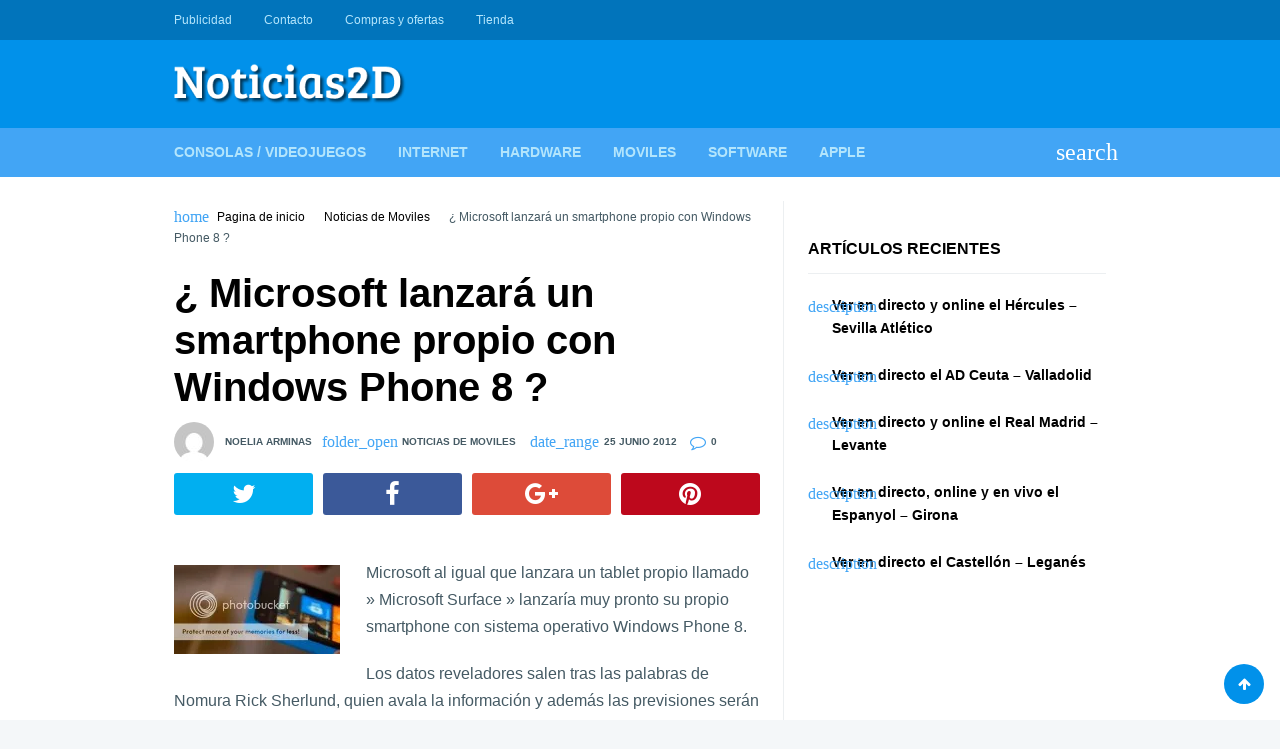

--- FILE ---
content_type: text/html; charset=UTF-8
request_url: https://www.noticias2d.com/2012/06/25/%C2%BF-microsoft-lanzara-un-smartphone-propio-con-windows-phone-8/
body_size: 15253
content:
<!doctype html><html lang="es"><head><script data-no-optimize="1">var litespeed_docref=sessionStorage.getItem("litespeed_docref");litespeed_docref&&(Object.defineProperty(document,"referrer",{get:function(){return litespeed_docref}}),sessionStorage.removeItem("litespeed_docref"));</script> <meta charset="UTF-8"><link rel="profile" href="https://gmpg.org/xfn/11"><meta name="viewport" content="width=device-width,minimum-scale=1,initial-scale=1"><meta http-equiv="X-UA-Compatible" content="IE=edge"><meta name='robots' content='index, follow, max-image-preview:large, max-snippet:-1, max-video-preview:-1' /><title>¿ Microsoft lanzará un smartphone propio con Windows Phone 8 ? - Noticias 2D</title><link rel="canonical" href="https://www.noticias2d.com/2012/06/25/¿-microsoft-lanzara-un-smartphone-propio-con-windows-phone-8/" /><meta property="og:locale" content="es_ES" /><meta property="og:type" content="article" /><meta property="og:title" content="¿ Microsoft lanzará un smartphone propio con Windows Phone 8 ? - Noticias 2D" /><meta property="og:description" content="Microsoft al igual que lanzara un tablet propio llamado » Microsoft Surface » lanzaría muy pronto su propio smartphone con sistema operativo Windows Phone 8. Los datos reveladores salen tras las palabras de Nomura Rick Sherlund, quien avala la información y además las previsiones serán mayores a los teléfonos lanzados anteriormente los cuales no triunfaron, no se vendieron como esperaba la compañía de Redmond. «Nuestras fuentes en la industria nos dicen que Microsoft podría estar trabajando con un fabricante para desarrollar su propio aparato para Windows Phone 8«. «No está claro si esto será una plataforma de referencia o si" /><meta property="og:url" content="https://www.noticias2d.com/2012/06/25/¿-microsoft-lanzara-un-smartphone-propio-con-windows-phone-8/" /><meta property="og:site_name" content="Noticias 2D" /><meta property="article:published_time" content="2012-06-25T12:09:55+00:00" /><meta property="og:image" content="https://i1103.photobucket.com/albums/g461/danilokoes/Nokia-Lumia-900-061.jpg" /><meta name="author" content="Noelia Arminas" /><meta name="twitter:card" content="summary_large_image" /><meta name="twitter:label1" content="Escrito por" /><meta name="twitter:data1" content="Noelia Arminas" /><meta name="twitter:label2" content="Tiempo de lectura" /><meta name="twitter:data2" content="1 minuto" /> <script type="application/ld+json" class="yoast-schema-graph">{"@context":"https://schema.org","@graph":[{"@type":"Article","@id":"https://www.noticias2d.com/2012/06/25/%c2%bf-microsoft-lanzara-un-smartphone-propio-con-windows-phone-8/#article","isPartOf":{"@id":"https://www.noticias2d.com/2012/06/25/%c2%bf-microsoft-lanzara-un-smartphone-propio-con-windows-phone-8/"},"author":{"name":"Noelia Arminas","@id":"https://www.noticias2d.com/#/schema/person/03453a0277624711bf0edf01b2b2ab2b"},"headline":"¿ Microsoft lanzará un smartphone propio con Windows Phone 8 ?","datePublished":"2012-06-25T12:09:55+00:00","mainEntityOfPage":{"@id":"https://www.noticias2d.com/2012/06/25/%c2%bf-microsoft-lanzara-un-smartphone-propio-con-windows-phone-8/"},"wordCount":184,"commentCount":0,"publisher":{"@id":"https://www.noticias2d.com/#organization"},"image":{"@id":"https://www.noticias2d.com/2012/06/25/%c2%bf-microsoft-lanzara-un-smartphone-propio-con-windows-phone-8/#primaryimage"},"thumbnailUrl":"http://i1103.photobucket.com/albums/g461/danilokoes/Nokia-Lumia-900-061.jpg","keywords":["microsoft","moviles","smartphones","telefonos","windows phone","windows phone 8"],"articleSection":["Noticias de Moviles"],"inLanguage":"es","potentialAction":[{"@type":"CommentAction","name":"Comment","target":["https://www.noticias2d.com/2012/06/25/%c2%bf-microsoft-lanzara-un-smartphone-propio-con-windows-phone-8/#respond"]}]},{"@type":"WebPage","@id":"https://www.noticias2d.com/2012/06/25/%c2%bf-microsoft-lanzara-un-smartphone-propio-con-windows-phone-8/","url":"https://www.noticias2d.com/2012/06/25/%c2%bf-microsoft-lanzara-un-smartphone-propio-con-windows-phone-8/","name":"¿ Microsoft lanzará un smartphone propio con Windows Phone 8 ? - Noticias 2D","isPartOf":{"@id":"https://www.noticias2d.com/#website"},"primaryImageOfPage":{"@id":"https://www.noticias2d.com/2012/06/25/%c2%bf-microsoft-lanzara-un-smartphone-propio-con-windows-phone-8/#primaryimage"},"image":{"@id":"https://www.noticias2d.com/2012/06/25/%c2%bf-microsoft-lanzara-un-smartphone-propio-con-windows-phone-8/#primaryimage"},"thumbnailUrl":"http://i1103.photobucket.com/albums/g461/danilokoes/Nokia-Lumia-900-061.jpg","datePublished":"2012-06-25T12:09:55+00:00","breadcrumb":{"@id":"https://www.noticias2d.com/2012/06/25/%c2%bf-microsoft-lanzara-un-smartphone-propio-con-windows-phone-8/#breadcrumb"},"inLanguage":"es","potentialAction":[{"@type":"ReadAction","target":["https://www.noticias2d.com/2012/06/25/%c2%bf-microsoft-lanzara-un-smartphone-propio-con-windows-phone-8/"]}]},{"@type":"ImageObject","inLanguage":"es","@id":"https://www.noticias2d.com/2012/06/25/%c2%bf-microsoft-lanzara-un-smartphone-propio-con-windows-phone-8/#primaryimage","url":"http://i1103.photobucket.com/albums/g461/danilokoes/Nokia-Lumia-900-061.jpg","contentUrl":"http://i1103.photobucket.com/albums/g461/danilokoes/Nokia-Lumia-900-061.jpg"},{"@type":"BreadcrumbList","@id":"https://www.noticias2d.com/2012/06/25/%c2%bf-microsoft-lanzara-un-smartphone-propio-con-windows-phone-8/#breadcrumb","itemListElement":[{"@type":"ListItem","position":1,"name":"Home","item":"https://www.noticias2d.com/"},{"@type":"ListItem","position":2,"name":"¿ Microsoft lanzará un smartphone propio con Windows Phone 8 ?"}]},{"@type":"WebSite","@id":"https://www.noticias2d.com/#website","url":"https://www.noticias2d.com/","name":"Noticias 2D","description":"Noticias de tecnología, informática e Internet...","publisher":{"@id":"https://www.noticias2d.com/#organization"},"potentialAction":[{"@type":"SearchAction","target":{"@type":"EntryPoint","urlTemplate":"https://www.noticias2d.com/?s={search_term_string}"},"query-input":{"@type":"PropertyValueSpecification","valueRequired":true,"valueName":"search_term_string"}}],"inLanguage":"es"},{"@type":"Organization","@id":"https://www.noticias2d.com/#organization","name":"Noticias 2D","url":"https://www.noticias2d.com/","logo":{"@type":"ImageObject","inLanguage":"es","@id":"https://www.noticias2d.com/#/schema/logo/image/","url":"https://www.noticias2d.com/wp-content/uploads/2020/09/7J7q9fg1.jpg","contentUrl":"https://www.noticias2d.com/wp-content/uploads/2020/09/7J7q9fg1.jpg","width":240,"height":240,"caption":"Noticias 2D"},"image":{"@id":"https://www.noticias2d.com/#/schema/logo/image/"}},{"@type":"Person","@id":"https://www.noticias2d.com/#/schema/person/03453a0277624711bf0edf01b2b2ab2b","name":"Noelia Arminas","image":{"@type":"ImageObject","inLanguage":"es","@id":"https://www.noticias2d.com/#/schema/person/image/","url":"https://www.noticias2d.com/wp-content/litespeed/avatar/911122fdcc074d1ae8e367e23457d725.jpg?ver=1768349852","contentUrl":"https://www.noticias2d.com/wp-content/litespeed/avatar/911122fdcc074d1ae8e367e23457d725.jpg?ver=1768349852","caption":"Noelia Arminas"},"description":"Soy periodista en Valencia-Madrid. Me encanta la tecnología.","url":"https://www.noticias2d.com/author/noelia-arminas/"}]}</script> <link rel='dns-prefetch' href='//connect.facebook.net' /><link rel='dns-prefetch' href='//facebook.com' /><link rel='dns-prefetch' href='//fonts.googleapis.com' /><link rel='dns-prefetch' href='//fonts.gstatic.com' /><link rel='dns-prefetch' href='//google.com' /><link rel='dns-prefetch' href='//googleads.g.doubleclick.net' /><link rel='dns-prefetch' href='//googleadservices.com' /><link rel='dns-prefetch' href='//googletagmanager.com' /><link rel="alternate" type="application/rss+xml" title="Noticias 2D &raquo; Feed" href="https://www.noticias2d.com/feed/" /><link rel="alternate" type="application/rss+xml" title="Noticias 2D &raquo; Feed de los comentarios" href="https://www.noticias2d.com/comments/feed/" /><link rel="alternate" type="application/rss+xml" title="Noticias 2D &raquo; Comentario ¿ Microsoft lanzará un smartphone propio con Windows Phone 8 ? del feed" href="https://www.noticias2d.com/2012/06/25/%c2%bf-microsoft-lanzara-un-smartphone-propio-con-windows-phone-8/feed/" /><link rel="alternate" title="oEmbed (JSON)" type="application/json+oembed" href="https://www.noticias2d.com/wp-json/oembed/1.0/embed?url=https%3A%2F%2Fwww.noticias2d.com%2F2012%2F06%2F25%2F%25c2%25bf-microsoft-lanzara-un-smartphone-propio-con-windows-phone-8%2F" /><link rel="alternate" title="oEmbed (XML)" type="text/xml+oembed" href="https://www.noticias2d.com/wp-json/oembed/1.0/embed?url=https%3A%2F%2Fwww.noticias2d.com%2F2012%2F06%2F25%2F%25c2%25bf-microsoft-lanzara-un-smartphone-propio-con-windows-phone-8%2F&#038;format=xml" /><style id='wp-img-auto-sizes-contain-inline-css' type='text/css'>img:is([sizes=auto i],[sizes^="auto," i]){contain-intrinsic-size:3000px 1500px}
/*# sourceURL=wp-img-auto-sizes-contain-inline-css */</style><link data-optimized="2" rel="stylesheet" href="https://www.noticias2d.com/wp-content/litespeed/css/1d803dd9a1910f8d3c4ba8110c9f1be7.css?ver=a7f1b" /><link rel="preload" as="image" href="https://www.noticias2d.com/wp-content/uploads/2019/06/cropped-logo-noticias-2d.fw_-1.png"><link rel="preload" as="image" href="https://i1103.photobucket.com/albums/g461/danilokoes/Nokia-Lumia-900-061.jpg"> <script type="litespeed/javascript" data-src="https://www.noticias2d.com/wp-includes/js/jquery/jquery.min.js" id="jquery-core-js"></script> <link rel="https://api.w.org/" href="https://www.noticias2d.com/wp-json/" /><link rel="alternate" title="JSON" type="application/json" href="https://www.noticias2d.com/wp-json/wp/v2/posts/2439" /><link rel="EditURI" type="application/rsd+xml" title="RSD" href="https://www.noticias2d.com/xmlrpc.php?rsd" /><meta name="generator" content="WordPress 6.9" /><link rel='shortlink' href='https://www.noticias2d.com/?p=2439' />
<style type="text/css">/*(General)*/
            /*(Main Color)*/
            .post .entry-meta span a:hover,.post .entry-meta span:before,.required,.comment-notes:before,.waax_breadcrumb:before,.widget>ul>li:before,.tagcloud a span,.widget_categories li,.widget_nav_menu .menu li[class*="fa-"]:before,.widget_nav_menu .menu li>i,.page-title span{color:#42a5f5}
            .WaaxSocial ul a{background-color:#42a5f5}
            /*(Body Background)*/body{background-color:#f4f7f9}
            /*(Text Color)*/body{color:#455a64}
            /*(Content Background)*/.Body,.Header .Bot .Search .AACont{background-color:#fff}
            /*(Links Color)*/a,.widget-title,h1.entry-title,.page-title,.entry-content h1,.entry-content h2,.entry-content h3,.entry-content h4,.entry-content h5,.entry-content h6{color:#000}
            /*[(Hover)]*/a:hover{color:#42a5f5}
            .tagcloud a:hover{border-color:#42a5f5}
            /*(Border Color)*/.widget-title,.nav-links .nav-previous,.tagcloud a,.comments-area .comment-body,fieldset,table thead th{border-color:#eceff1}
            .post:after,.Body.right_sidebar .site-main:before,.Body.left_sidebar .site-main:before,hr,pre,code{background-color:#eceff1}

            /*(Header)*/
            /*(Top)*/
            /*(Background)*/.Header .Top{background-color:#0074bb}
            /*(Text)*/.Header .Top{color:#b3e5fc}
            /*(Links)*/.Header .Top a{color:#b3e5fc}
            /*(Links Hover)*/.Header .Top a:hover{color:#fff}
            /*(Mid)*/
            /*(Background)*/.Header .Mid{background-color:#0091ea}
            /*(Text)*/.Header .Mid{color:#fff}
            /*(Links)*/.Header .Mid a{color:#fff}
            /*(Links Hover)*/.Header .Mid a:hover{color:#fff}
            /*(Bot)*/
            /*(Background)*/.Header .Bot{background-color:#42a5f5}
            @media screen and (max-width:62em){
                .Header .Bot .Menu{background-color:#42a5f5}
            }
            @media screen and (min-width:62em){
                .Header .Menu .sub-menu{background-color:#42a5f5}
            }
            /*(Text)*/.Header .Bot{color:#fff}
            /*(Links)*/.Header .Bot a,.Header .Bot .Menu>li>a,.Header .Bot .Menu li:before,.Header .Bot .Menu li>i{color:#b3e5fc}
            /*(Links Hover)*/.Header .Bot a:hover,.Header .Bot .Menu>li:hover>a,.Header .Bot .Menu li:hover:before,.Header .Bot .Menu li:hover>i,.Header .Bot .Menu>li.current-menu-item>a,.Header .Bot .Menu>li.current_page_item>a,.Header .Bot .Menu>li.current-menu-item:before,.Header .Bot .Menu>li.current_page_item:before{color:#fff}
            @media screen and (max-width:62em){
                .Header .Bot .Menu>li.current-menu-item,
                .Header .Bot .Menu>li.current_page_item{box-shadow:inset 4px 0 0 #fff}
            }
            @media screen and (min-width:62em){
                .Header .Bot .Menu>li.current-menu-item>a,
                .Header .Bot .Menu>li.current_page_item>a{box-shadow:inset 0 3px 0 #fff}
            }

            /*(Footer)*/
            /*(Top)*/
            /*(Background)*/.Footer .Top,.waax_wdgt_newsletter{background-color:#37474f}
            /*(Text)*/.Footer .Top,.waax_wdgt_newsletter{color:#90a4ae}
            /*(Links)*/.Footer .Top a,.waax_wdgt_newsletter a,.Footer .waax_wdgt_author .WaaxSocial ul a,.Footer .WaaxSocial .name,.Footer .widget-title,.waax_wdgt_newsletter .widget-title,.Footer .widget_waax_author .WaaxSocial ul a{color:#fff!important}
            .Footer .tagcloud a{border-color:#fff}
            /*(Links Hover)*/.Footer .Top a:hover,.waax_wdgt_newsletter a:hover,.Footer .waax_wdgt_author .WaaxSocial ul a:hover,.Footer .widget_waax_author .WaaxSocial ul a:hover{color:#b0bec5!important}
            .Footer .tagcloud a:hover{border-color:#b0bec5}
            /*(Bot)*/
            /*(Background)*/.Footer .Bot{background-color:#263238}
            /*(Text)*/.Footer .Bot{color:#fff}
            /*(Links)*/.Footer .Bot a{color:#fff}
            /*(Links Hover)*/.Footer .Bot a:hover{color:#b0bec5}

            /*(Form elements)*/
            /*(Background)*/input,textarea,select,.Form-Select label{background-color:#f6f6f6}
            /*[(Focus)]*/input:focus,textarea:focus,select:focus,.Form-Select select:focus+label{background-color:#fff}
            /*(Border Color)*/input,textarea,select,.Form-Select label{border-color:#e8e7f0}
            /*[(Focus)]*/input:focus,textarea:focus,select:focus,.Form-Select select:focus+label{border-color:#0091ea}
            /*(Color)*/input,textarea,select,.Form-Select label{color:#999}
            /*[(Focus)]*/input:focus,textarea:focus,select:focus,.Form-Select select:focus+label{color:#455a64}
            /*(Icons color)*/.Form-Icon input+i,.Form-Icon textarea+i{color:#e8e7f0}
            /*[(Focus)]*/.Form-Icon input:focus+i,.Form-Icon textarea:focus+i,.Form-Select select:focus+label:before,.Form-Checkbox input:checked~i,.Form-Radio input:checked~i{color:#0091ea}

            /*(Buttons)*/
            /*(Background Buttons)*/.Button,a.Button,button,input[type='button'],input[type='reset'],input[type='submit'],.nav-links>span:not(.dots),.nav-links a.page-numbers:hover,.wp-pagenavi [class*="current"],.wp-pagenavi a:hover,.widget_calendar th,.WaaxPages a:last-child,.comment-reply-link{background-color:#0091ea}
            /*[(Hover)]*/.Button:hover,.Button:hover,button:hover,input[type='button']:hover,input[type='reset']:hover,input[type='submit']:hover,#today,.WaaxPages a:last-child:hover,.comment-reply-link:hover{background-color:#0074bb}
            /*(Background Buttons Color)*/.Button,a.Button,button,input[type='button'],input[type='reset'],input[type='submit'],.nav-links>span:not(.dots),.nav-links a.page-numbers:hover,.wp-pagenavi [class*="current"],.wp-pagenavi a:hover,.widget_calendar th,.WaaxPages a:last-child,.comment-reply-link{color:#fff}
            /*[(Hover)]*/.Button:hover,.Button:hover,button:hover,input[type='button']:hover,input[type='reset']:hover,input[type='submit']:hover,#today a,.WaaxPages a:last-child:hover,.comment-reply-link:hover{color:#fff}</style><style id='wp-block-categories-inline-css' type='text/css'>.wp-block-categories{box-sizing:border-box}.wp-block-categories.alignleft{margin-right:2em}.wp-block-categories.alignright{margin-left:2em}.wp-block-categories.wp-block-categories-dropdown.aligncenter{text-align:center}.wp-block-categories .wp-block-categories__label{display:block;width:100%}
/*# sourceURL=https://www.noticias2d.com/wp-includes/blocks/categories/style.min.css */</style></head><body data-rsssl=1 class="wp-singular post-template-default single single-post postid-2439 single-format-standard wp-custom-logo wp-theme-waaxsense" itemscope itemtype="http://schema.org/WebPage"><div id="Waax" class="AA-Wp site "><header id="Header" class="Header site-header " role="banner" itemtype="http://schema.org/WPHeader" itemscope="itemscope"><nav class="Top" role="navigation" itemscope itemtype="http://schema.org/SiteNavigationElement"><div class="Container"><div class="Row CX AtRw JstfCnB AlgnCnC"><ul class="Menu Row AX AtRw JstfCnC"><li id="menu-item-63917" class="menu-item menu-item-type-post_type menu-item-object-page menu-item-63917"><a href="https://www.noticias2d.com/publicidad/">Publicidad</a></li><li id="menu-item-63918" class="menu-item menu-item-type-post_type menu-item-object-page menu-item-63918"><a href="https://www.noticias2d.com/about/">Contacto</a></li><li id="menu-item-85847" class="menu-item menu-item-type-post_type menu-item-object-page menu-item-85847"><a href="https://www.noticias2d.com/publicidad/compras-y-ofertas/">Compras y ofertas</a></li><li id="menu-item-85902" class="menu-item menu-item-type-post_type menu-item-object-page menu-item-85902"><a href="https://www.noticias2d.com/tienda/">Tienda</a></li></ul><ul class="Social menu-social Row AX AtRw JstfCnC Nsp"><li id="menu-item-63919" class="menu-item menu-item-type-custom menu-item-object-custom menu-item-63919"><a href="https://www.webdelujo.com">Diseño WEB &#038; Marketing</a></li><li id="menu-item-63920" class="menu-item menu-item-type-custom menu-item-object-custom menu-item-63920"><a href="https://instaveloz.org">Crece en Redes Sociales</a></li></ul></div></div></nav><div class="Mid"><div class="Container"><div class="Row DX AtRw JstfCnB AlgnCnC Nsp"><div class="Logo">
<a href="https://www.noticias2d.com/" class="custom-logo-link" rel="home"><img width="232" height="40" src="https://www.noticias2d.com/wp-content/uploads/2019/06/cropped-logo-noticias-2d.fw_-1.png" class="custom-logo" alt="Noticias 2D" decoding="sync" fetchpriority="high"/></a></div><div class="Dvr-728"> <script type="litespeed/javascript" data-src="https://pagead2.googlesyndication.com/pagead/js/adsbygoogle.js"></script> <script type="litespeed/javascript">(adsbygoogle=window.adsbygoogle||[]).push({google_ad_client:"ca-pub-5808489475396275",enable_page_level_ads:!0})</script> </div></div></div></div><nav class="Bot" role="navigation" itemscope itemtype="http://schema.org/SiteNavigationElement"><div class="Container"><div class="Row AX AtRw JstfCnB AlgnCnC"><ul class="Menu Row DX AtRw"><li id="menu-item-63911" class="menu-item menu-item-type-taxonomy menu-item-object-category menu-item-63911"><a href="https://www.noticias2d.com/category/consolas-videojuegos/">Consolas / Videojuegos</a></li><li id="menu-item-63912" class="menu-item menu-item-type-taxonomy menu-item-object-category menu-item-63912"><a href="https://www.noticias2d.com/category/noticias-de-internet/">Internet</a></li><li id="menu-item-63913" class="menu-item menu-item-type-taxonomy menu-item-object-category menu-item-63913"><a href="https://www.noticias2d.com/category/noticias-de-hardware/">Hardware</a></li><li id="menu-item-63914" class="menu-item menu-item-type-taxonomy menu-item-object-category current-post-ancestor current-menu-parent current-post-parent menu-item-63914"><a href="https://www.noticias2d.com/category/noticias-de-moviles/">Moviles</a></li><li id="menu-item-63915" class="menu-item menu-item-type-taxonomy menu-item-object-category menu-item-63915"><a href="https://www.noticias2d.com/category/noticias-de-software/">Software</a></li><li id="menu-item-63916" class="menu-item menu-item-type-taxonomy menu-item-object-category menu-item-63916"><a href="https://www.noticias2d.com/category/noticias-de-apple/">Apple</a></li></ul>
<span class="MenuBtn AATggl CXHd" data-tggl="Waax" data-wxico="menu">Menu</span><div class="Search AADrpd">
<label for="searchform-input" class="AALink" data-wxico="search"></label><form class="AACont Row AX" method="get" action="https://www.noticias2d.com/" id="searchform">
<label><input type="text" name="s" id="searchform-input" placeholder="Buscar..."></label>
<label class="Auto"><button type="submit"><i data-wxico="search"></i></button></label></form></div></div></div></nav></header><div class="Body right_sidebar "
itemprop="mainContentOfPage"><div class="Container"><div class="Row DX Nsp"><main id="main" class="site-main" role="main" itemtype="http://schema.org/Blog" itemscope="itemscope"><nav class="waax_breadcrumb" data-wxico="home"> <a href="https://www.noticias2d.com">Pagina de inicio</a> <a href="https://www.noticias2d.com/category/noticias-de-moviles/">Noticias de Moviles</a> ¿ Microsoft lanzará un smartphone propio con Windows Phone 8 ?</nav><article class="WxSingle post-2439 post type-post status-publish format-standard hentry category-noticias-de-moviles tag-microsoft tag-moviles tag-smartphones tag-telefonos tag-windows-phone tag-windows-phone-8" id="post-2439" itemtype="http://schema.org/BlogPosting" itemscope="itemscope"><header class="entry-header"><h1 class="entry-title">¿ Microsoft lanzará un smartphone propio con Windows Phone 8 ?</h1><div class="entry-meta">
<span class="User"><img data-lazyloaded="1" src="[data-uri]" alt='' data-src='https://www.noticias2d.com/wp-content/litespeed/avatar/aadea9a0eb01f680b09bb17a1fd52d84.jpg?ver=1768349852' data-srcset='https://www.noticias2d.com/wp-content/litespeed/avatar/3061e01194c4bab74dbbea1650572066.jpg?ver=1768349852 2x' class='avatar avatar-40 photo' height='40' width='40' decoding='async'/> <a href="https://www.noticias2d.com/author/noelia-arminas/" title="Entradas de Noelia Arminas" rel="author">Noelia Arminas</a></span><span data-wxico="folder_open"><a href="https://www.noticias2d.com/category/noticias-de-moviles/" rel="category tag">Noticias de Moviles</a></span> <span data-wxico="date_range">25 junio 2012</span> <span class="fa-comment-o">0</span></div></header><ul class="Share Row AX"><li>
<a class="fa-twitter" target="_blank" href="http://twitter.com/home?status=%C2%BF+Microsoft+lanzar%C3%A1+un+smartphone+propio+con+Windows+Phone+8+%3F: https://www.noticias2d.com/2012/06/25/%c2%bf-microsoft-lanzara-un-smartphone-propio-con-windows-phone-8/" title="Compartir este post en Twitter!" rel="nofollow"></a></li><li>
<a class="fa-facebook" target="_blank" href="http://www.facebook.com/sharer.php?u=https://www.noticias2d.com/2012/06/25/%c2%bf-microsoft-lanzara-un-smartphone-propio-con-windows-phone-8/&t=¿ Microsoft lanzará un smartphone propio con Windows Phone 8 ?" title="Compartir este post en Facebook!" rel="nofollow"></a></li><li>
<a class="fa-google-plus" target="_blank" href="https://plus.google.com/share?url=https://www.noticias2d.com/2012/06/25/%c2%bf-microsoft-lanzara-un-smartphone-propio-con-windows-phone-8/" title="Compartir este post en Google Plus!" rel="nofollow"></a></li><li>
<a target="_blank" href="http://pinterest.com/pin/create/button/?url=https://www.noticias2d.com/2012/06/25/%c2%bf-microsoft-lanzara-un-smartphone-propio-con-windows-phone-8/&media=&description=¿ Microsoft lanzará un smartphone propio con Windows Phone 8 ? on Noticias 2D https://www.noticias2d.com" class="fa-pinterest" title="Compartir este post en Pinterest!" rel="nofollow"></a></li></ul><div class="entry-content"><div class="Dvr center"> <script type="litespeed/javascript" data-src="https://pagead2.googlesyndication.com/pagead/js/adsbygoogle.js"></script> <script type="litespeed/javascript">(adsbygoogle=window.adsbygoogle||[]).push({google_ad_client:"ca-pub-5808489475396275",enable_page_level_ads:!0})</script> </div><p><img decoding="sync" class="alignleft" title="lumia" src="https://i1103.photobucket.com/albums/g461/danilokoes/Nokia-Lumia-900-061.jpg" alt="" fetchpriority="high"/>Microsoft al igual que lanzara un tablet propio llamado » Microsoft Surface » lanzaría muy pronto su propio smartphone con sistema operativo Windows Phone 8.</p><p>Los datos reveladores salen tras las palabras de Nomura Rick Sherlund, quien avala la información y además las previsiones serán mayores a los teléfonos lanzados anteriormente los cuales no triunfaron, no se vendieron como esperaba la compañía de Redmond.</p><p>«Nuestras fuentes en la industria nos dicen que <strong>Microsoft podría estar trabajando con un fabricante para desarrollar su propio aparato para Windows Phone 8</strong>«.</p><p>«<strong>No está claro si esto será una plataforma de referencia</strong> o si será un teléfono que saldrá al mercado con la marca Microsoft», apunta Sherlund a Europa Press.</p><p><span id="more-2439"></span>«<strong>Somos muy creyente en nuestros socios de hardware</strong> y juntos estamos focalizados en llevar al Windows Phone 8 al mercado este año».</p><p>La apuesta pasa porque la compañía lance una nueva línea de terminales, primeramente lanzarían uno para ver el tirón dentro de Norteamérica y luego viajaría a otros continentes.</p><p><script type="litespeed/javascript">google_ad_client="pub-1353887571601259";google_ad_slot="9747452085";google_ad_width=336;google_ad_height=280</script> <script type="litespeed/javascript" data-src="https://pagead2.googlesyndication.com/pagead/show_ads.js"></script></p><div class="Dvr center"> <script type="litespeed/javascript" data-src="https://pagead2.googlesyndication.com/pagead/js/adsbygoogle.js"></script> <script type="litespeed/javascript">(adsbygoogle=window.adsbygoogle||[]).push({google_ad_client:"ca-pub-5808489475396275",enable_page_level_ads:!0})</script> </div></div><footer class="entry-footer"><div class="entry-meta"><span class="tagcloud" data-wxico="local_offer"><a href="https://www.noticias2d.com/tag/microsoft/" rel="tag">microsoft</a><a href="https://www.noticias2d.com/tag/moviles/" rel="tag">moviles</a><a href="https://www.noticias2d.com/tag/smartphones/" rel="tag">smartphones</a><a href="https://www.noticias2d.com/tag/telefonos/" rel="tag">telefonos</a><a href="https://www.noticias2d.com/tag/windows-phone/" rel="tag">windows phone</a><a href="https://www.noticias2d.com/tag/windows-phone-8/" rel="tag">windows phone 8</a></span></div><ul class="Share Row AX"><li>
<a class="fa-twitter" target="_blank" href="http://twitter.com/home?status=%C2%BF+Microsoft+lanzar%C3%A1+un+smartphone+propio+con+Windows+Phone+8+%3F: https://www.noticias2d.com/2012/06/25/%c2%bf-microsoft-lanzara-un-smartphone-propio-con-windows-phone-8/" title="Compartir este post en Twitter!" rel="nofollow"></a></li><li>
<a class="fa-facebook" target="_blank" href="http://www.facebook.com/sharer.php?u=https://www.noticias2d.com/2012/06/25/%c2%bf-microsoft-lanzara-un-smartphone-propio-con-windows-phone-8/&t=¿ Microsoft lanzará un smartphone propio con Windows Phone 8 ?" title="Compartir este post en Facebook!" rel="nofollow"></a></li><li>
<a class="fa-google-plus" target="_blank" href="https://plus.google.com/share?url=https://www.noticias2d.com/2012/06/25/%c2%bf-microsoft-lanzara-un-smartphone-propio-con-windows-phone-8/" title="Compartir este post en Google Plus!" rel="nofollow"></a></li><li>
<a target="_blank" href="http://pinterest.com/pin/create/button/?url=https://www.noticias2d.com/2012/06/25/%c2%bf-microsoft-lanzara-un-smartphone-propio-con-windows-phone-8/&media=&description=¿ Microsoft lanzará un smartphone propio con Windows Phone 8 ? on Noticias 2D https://www.noticias2d.com" class="fa-pinterest" title="Compartir este post en Pinterest!" rel="nofollow"></a></li></ul></footer></article><nav class="navigation post-navigation" aria-label="Entradas"><h2 class="screen-reader-text">Navegación de entradas</h2><div class="nav-links"><div class="nav-previous"><a href="https://www.noticias2d.com/2012/06/25/jailbreak-ios-6-untethered-beta-2-para-dentro-de-dos-semanas/" rel="prev"><span aria-hidden="true" class="nav-subtitle" data-wxico="arrow_back">Anterior</span> <span class="nav-title">Jailbreak iOS 6 Untethered Beta 2 para dentro de dos semanas</span></a></div><div class="nav-next"><a href="https://www.noticias2d.com/2012/06/25/lg-optimus-l3-en-algunos-paises-de-europa-anade-doble-sim/" rel="next"><span aria-hidden="true" class="nav-subtitle" data-wxico="arrow_forward">Siguiente</span> <span class="nav-title">LG Optimus L3 en algunos países de Europa añade doble SIM</span></a></div></div></nav><div class="widget widget_waax_author"><div class="widget-title">Acerca del autor</div><div class="Info"><figure class="Avatar"><img data-lazyloaded="1" src="[data-uri]" alt='' data-src='https://www.noticias2d.com/wp-content/litespeed/avatar/40196ff8ba0e72738ff2cfbea399818f.jpg?ver=1768349852' data-srcset='https://www.noticias2d.com/wp-content/litespeed/avatar/ae5dc6c4ca014bf5168d6167e911684a.jpg?ver=1768349852 2x' class='avatar avatar-100 photo' height='100' width='100' decoding='async'/></figure><p class="Name"><a href="https://www.noticias2d.com/author/noelia-arminas/" rel="nofollow">Noelia Armiñas</a></p><p class="Description">Soy periodista en Valencia-Madrid. Me encanta la tecnología.</p><div class="WaaxSocial"><ul class="Row AX AtRw"></ul></div></div></div><section class="widget related"><h3 class="widget-title">Post relacionados</h3><div class="WxPosts Row AX A12 B06 C04"><article class="post-100431 post type-post status-publish format-standard has-post-thumbnail hentry category-noticias-de-moviles tag-moviles tag-poco tag-poco-m8 tag-smartphones tag-telefonos" itemtype="http://schema.org/BlogPosting" itemscope="itemscope"><header class="entry-header">
<a href="https://www.noticias2d.com/2026/01/04/poco-m8-especificaciones-oficiales/"><figure class="post-thumbnail Objf">
<img data-lazyloaded="1" src="[data-uri]" width="370" height="200" data-src="https://www.noticias2d.com/wp-content/uploads/2026/01/poco-m8-370x200.jpg" class="attachment-post-thumb size-post-thumb wp-post-image" alt="Poco M8" decoding="async" fetchpriority="high" /></figure><h4 class="entry-title">Poco M8, reveladas especificaciones oficiales</h4>
</a></header></article><article class="post-100382 post type-post status-publish format-standard has-post-thumbnail hentry category-noticias-de-moviles tag-moviles tag-redmi tag-redmi-note-15-pro tag-smartphones tag-telefonos" itemtype="http://schema.org/BlogPosting" itemscope="itemscope"><header class="entry-header">
<a href="https://www.noticias2d.com/2025/12/31/la-serie-redmi-note-15-pro-estara-disponible-en-nuevos-colores-a-partir-del-1-de-enero/"><figure class="post-thumbnail Objf">
<img data-lazyloaded="1" src="[data-uri]" width="370" height="200" data-src="https://www.noticias2d.com/wp-content/uploads/2025/12/note-15-pro-370x200.jpg" class="attachment-post-thumb size-post-thumb wp-post-image" alt="redmi note 15 pro" decoding="async" loading="lazy" /></figure><h4 class="entry-title">La serie Redmi Note 15 Pro estará disponible en nuevos colores a partir del 1 de enero</h4>
</a></header></article><article class="post-100316 post type-post status-publish format-standard has-post-thumbnail hentry category-noticias-de-moviles tag-moviles tag-samsung tag-samsung-galaxy-a07-5g tag-smartphones tag-telefonos" itemtype="http://schema.org/BlogPosting" itemscope="itemscope"><header class="entry-header">
<a href="https://www.noticias2d.com/2025/12/25/samsung-galaxy-a07-5g-certificacion/"><figure class="post-thumbnail Objf">
<img data-lazyloaded="1" src="[data-uri]" width="370" height="200" data-src="https://www.noticias2d.com/wp-content/uploads/2025/12/galaxy-a07-370x200.jpg" class="attachment-post-thumb size-post-thumb wp-post-image" alt="Samsung Galaxy A07" decoding="async" loading="lazy" /></figure><h4 class="entry-title">Samsung Galaxy A07 5G, revelada la certificación de la batería</h4>
</a></header></article></div></section><div id="comments" class="comments-area widget"><div id="respond" class="comment-respond"><div id="reply-title" class="comments-title comment-reply-title widget-title">Deja una respuesta</div><form action="https://www.noticias2d.com/wp-comments-post.php" method="post" id="commentform" class="comment-form"><p class="comment-notes"><span id="email-notes">Tu dirección de correo electrónico no será publicada.</span> <span class="required-field-message">Los campos obligatorios están marcados con <span class="required">*</span></span></p><p class="comment-form-comment"><label for="comment">Comentario <span class="required">*</span></label><textarea id="comment" name="comment" cols="45" rows="8" maxlength="65525" required></textarea></p><p class="comment-form-author"><label for="author">Nombre <span class="required">*</span></label> <input id="author" name="author" type="text" value="" size="30" maxlength="245" autocomplete="name" required /></p><p class="comment-form-email"><label for="email">Correo electrónico <span class="required">*</span></label> <input id="email" name="email" type="email" value="" size="30" maxlength="100" aria-describedby="email-notes" autocomplete="email" required /></p><p class="comment-form-url"><label for="url">Web</label> <input id="url" name="url" type="url" value="" size="30" maxlength="200" autocomplete="url" /></p><p class="form-submit"><input name="submit" type="submit" id="submit" class="submit" value="Publicar el comentario" /> <input type='hidden' name='comment_post_ID' value='2439' id='comment_post_ID' />
<input type='hidden' name='comment_parent' id='comment_parent' value='0' /></p><p style="display: none;"><input type="hidden" id="akismet_comment_nonce" name="akismet_comment_nonce" value="5d2fda4093" /></p><p style="display: none !important;" class="akismet-fields-container" data-prefix="ak_"><label>&#916;<textarea name="ak_hp_textarea" cols="45" rows="8" maxlength="100"></textarea></label><input type="hidden" id="ak_js_1" name="ak_js" value="237"/><script type="litespeed/javascript">document.getElementById("ak_js_1").setAttribute("value",(new Date()).getTime())</script></p></form></div><p class="akismet_comment_form_privacy_notice">Este sitio usa Akismet para reducir el spam. <a href="https://akismet.com/privacy/" target="_blank" rel="nofollow noopener"> Aprende cómo se procesan los datos de tus comentarios.</a></p></div></main><aside id="sidebar" class="sidebar widget-area" role="complementary" itemtype="http://schema.org/WPSideBar" itemscope="itemscope"><section class="widget widget_text"><div class="textwidget"><script type="litespeed/javascript" data-src="https://pagead2.googlesyndication.com/pagead/js/adsbygoogle.js"></script> 
<ins class="adsbygoogle" data-ad-client="ca-pub-1353887571601259" data-ad-format="auto" data-ad-slot="5800776731" data-full-width-responsive="true" style="display: block;"></ins> <script type="litespeed/javascript">(adsbygoogle=window.adsbygoogle||[]).push({})</script></div></section><section class="widget widget_text"><div class="textwidget"></div></section><section class="widget widget_text"><div class="textwidget"></div></section><section class="widget widget_recent_entries"><h3 class="widget-title">Artículos recientes</h3><ul><li>
<a href="https://www.noticias2d.com/2026/01/17/ver-en-directo-y-online-el-hercules-sevilla-atletico/">Ver en directo y online el Hércules &#8211; Sevilla Atlético</a></li><li>
<a href="https://www.noticias2d.com/2026/01/17/ver-en-directo-el-ad-ceuta-valladolid/">Ver en directo el AD Ceuta &#8211; Valladolid</a></li><li>
<a href="https://www.noticias2d.com/2026/01/17/ver-en-directo-y-online-el-real-madrid-levante/">Ver en directo y online el Real Madrid &#8211; Levante</a></li><li>
<a href="https://www.noticias2d.com/2026/01/16/ver-en-directo-online-y-en-vivo-el-espanyol-girona/">Ver en directo, online y en vivo el Espanyol &#8211; Girona</a></li><li>
<a href="https://www.noticias2d.com/2026/01/16/ver-en-directo-el-castellon-leganes/">Ver en directo el Castellón &#8211; Leganés</a></li></ul></section><section class="widget widget_block"><script type="litespeed/javascript" data-src="//pagead2.googlesyndication.com/pagead/js/adsbygoogle.js"></script> 
<ins class="adsbygoogle"
style="display:inline-block;width:336px;height:280px"
data-ad-client="ca-pub-1353887571601259"
data-ad-slot="9357024540"></ins> <script type="litespeed/javascript">(adsbygoogle=window.adsbygoogle||[]).push({})</script></section><section class="widget widget_block widget_categories"><ul class="wp-block-categories-list wp-block-categories"><li class="cat-item cat-item-21391"><a href="https://www.noticias2d.com/category/analisis/">Análisis</a></li><li class="cat-item cat-item-6"><a href="https://www.noticias2d.com/category/consolas-videojuegos/">Consolas / Videojuegos</a></li><li class="cat-item cat-item-18799"><a href="https://www.noticias2d.com/category/futbol/">Fútbol</a></li><li class="cat-item cat-item-16559"><a href="https://www.noticias2d.com/category/malaga/">Málaga</a></li><li class="cat-item cat-item-18802"><a href="https://www.noticias2d.com/category/malaga-cf/">Málaga CF</a></li><li class="cat-item cat-item-20175"><a href="https://www.noticias2d.com/category/news-in-english/">News in english</a></li><li class="cat-item cat-item-3"><a href="https://www.noticias2d.com/category/noticias-de-apple/">Noticias de Apple</a></li><li class="cat-item cat-item-4"><a href="https://www.noticias2d.com/category/noticias-de-hardware/">Noticias de Hardware</a></li><li class="cat-item cat-item-53"><a href="https://www.noticias2d.com/category/noticias-de-internet/">Noticias de Internet</a></li><li class="cat-item cat-item-73"><a href="https://www.noticias2d.com/category/noticias-de-moviles/">Noticias de Moviles</a></li><li class="cat-item cat-item-5"><a href="https://www.noticias2d.com/category/noticias-de-software/">Noticias de Software</a></li><li class="cat-item cat-item-1"><a href="https://www.noticias2d.com/category/otras-noticias/">Otras noticias</a></li><li class="cat-item cat-item-19210"><a href="https://www.noticias2d.com/category/tienda/">Tienda</a></li><li class="cat-item cat-item-17809"><a href="https://www.noticias2d.com/category/trucos-tutoriales/">Trucos &amp; Tutoriales</a></li></ul></section></aside></div></div></div><footer class="Footer site-footer" role="contentinfo" itemscope="itemscope" itemtype="http://schema.org/WPFooter">
<a href="#Header" class="Button GoTop fa-arrow-up"></a><div class="Top widget-area" role="complementary"><div class="Container"><div class="Row DX D04"></div></div></div><nav class="Bot" role="navigation" itemscope itemtype="http://schema.org/SiteNavigationElement"><div class="Container"><div class="Row CX AtRw JstfCnB AlgnCnC"><ul class="Menu Row AX AtRw JstfCnC"></ul><p class="Copy">Creado por 2026 <a href="https://webdelujo.com">WEBdeLUJO.com</a></p></div></div></nav></footer></div>
 <script type="speculationrules">{"prefetch":[{"source":"document","where":{"and":[{"href_matches":"/*"},{"not":{"href_matches":["/wp-*.php","/wp-admin/*","/wp-content/uploads/*","/wp-content/*","/wp-content/plugins/*","/wp-content/themes/waaxsense/*","/*\\?(.+)"]}},{"not":{"selector_matches":"a[rel~=\"nofollow\"]"}},{"not":{"selector_matches":".no-prefetch, .no-prefetch a"}}]},"eagerness":"conservative"}]}</script> <div id="cookies-eu-wrapper"><div
id="cookies-eu-banner"
data-wait-remove="250"
><div id="cookies-eu-label">
Esta web utiliza cookies propias y de terceros para su correcto funcionamiento y para fines analíticos y para mostrarte publicidad relacionada con sus preferencias en base a un perfil elaborado a partir de tus hábitos de navegación. Contiene enlaces a sitios web de terceros con políticas de privacidad ajenas que podrás aceptar o no cuando accedas a ellos. Al hacer clic en el botón Aceptar, acepta el uso de estas tecnologías y el procesamiento de tus datos para estos propósitos.<a class="argpd-cookies-politica" rel="nofollow" id="cookies-eu-more" href="https://www.noticias2d.com/politica-de-cookies/">Ver</a></div><div id="cookies-eu-buttons">
<button id="cookies-eu-reject" class="cookies-eu-reject">Rechazar</button>
<button id="cookies-eu-accept" class="cookies-eu-accept">Aceptar</button></div></div></div><div id="cookies-eu-banner-closed">
<span>Privacidad</span></div> <script id="wp-i18n-js-after" type="litespeed/javascript">wp.i18n.setLocaleData({'text direction\u0004ltr':['ltr']})</script> <script id="contact-form-7-js-translations" type="litespeed/javascript">(function(domain,translations){var localeData=translations.locale_data[domain]||translations.locale_data.messages;localeData[""].domain=domain;wp.i18n.setLocaleData(localeData,domain)})("contact-form-7",{"translation-revision-date":"2025-12-01 15:45:40+0000","generator":"GlotPress\/4.0.3","domain":"messages","locale_data":{"messages":{"":{"domain":"messages","plural-forms":"nplurals=2; plural=n != 1;","lang":"es"},"This contact form is placed in the wrong place.":["Este formulario de contacto est\u00e1 situado en el lugar incorrecto."],"Error:":["Error:"]}},"comment":{"reference":"includes\/js\/index.js"}})</script> <script id="contact-form-7-js-before" type="litespeed/javascript">var wpcf7={"api":{"root":"https:\/\/www.noticias2d.com\/wp-json\/","namespace":"contact-form-7\/v1"},"cached":1}</script> <script type="litespeed/javascript">jQuery(function($){'use strict';window.Adapta_RGPD=window.Adapta_RGPD||{};Adapta_RGPD.getCookie=function(name){var v=document.cookie.match('(^|;) ?'+name+'=([^;]*)(;|$)');return v?v[2]:null}
Adapta_RGPD.setCookie=function(name,value){var date=new Date();date.setTime(date.getTime()+this.cookieTimeout);document.cookie=name+'='+value+';expires='+date.toUTCString()+';path=/'};Adapta_RGPD.deleteCookie=function(name){var hostname=document.location.hostname.replace(/^www\./,'');var nacked=hostname.replace(/^[^.]+\./g,"");var commonSuffix='; expires=Thu, 01-Jan-1970 00:00:01 GMT; path=/';document.cookie=name+'=; domain=.'+hostname+commonSuffix;document.cookie=name+'=; domain=.'+nacked+commonSuffix;document.cookie=name+'='+commonSuffix;document.cookie.split(';').filter(function(el){return el.trim().indexOf(name)===0}).forEach(function(el){var[k,v]=el.split('=');document.cookie=k+'=; domain=.'+hostname+commonSuffix;document.cookie=k+'=; domain=.'+nacked+commonSuffix;document.cookie=k+'='+commonSuffix})};Adapta_RGPD.onlyUnique=function(value,index,self){return self.indexOf(value)===index};Adapta_RGPD.removeItemOnce=function(arr,value){var index=arr.indexOf(value);if(index>-1){arr.splice(index,1)}
return arr};Adapta_RGPD.loadEvents=function(){$("[id^='custom-cookies-accept']").click(function(){var consents=new Array();var value=Adapta_RGPD.getCookie('hasConsents');if(null!=value&&value.length){consents=value.split("+")}
var consent=this.dataset.consent;consents.push(consent)
var unique=consents.filter(Adapta_RGPD.onlyUnique);Adapta_RGPD.setCookie('hasConsents',unique.join('+'));Adapta_RGPD.setCookie('hasConsent',!0)});$("[id^='custom-cookies-reject'],#custom-cookies-eu-reject,#cookies-eu-reject").click(function(){const trackingCookiesNames=['__utma','__utmb','__utmc','__utmt','__utmv','__utmz','_ga','_gat','_gid','_fbp'];var value=Adapta_RGPD.getCookie('hasConsents');if(null==value){return}
var consent=('undefined'!==typeof this.dataset&&this.dataset.hasOwnProperty('consent'))?this.dataset.consent:null;if(consent!=null){var consents=value.split("+")
consents=Adapta_RGPD.removeItemOnce(consents,consent)
Adapta_RGPD.setCookie('hasConsents',consents.join('+'))}
if('ANLTCS'==consent||null==consent){trackingCookiesNames.map(Adapta_RGPD.deleteCookie)}
var consentUUIDCookie=Adapta_RGPD.getCookie('argpd_consentUUID');if(null==consentUUIDCookie||consentUUIDCookie.length==0){return}
var ajaxurl='https://www.noticias2d.com/wp-admin/admin-ajax.php';var data={action:'cookie_consent',security:'2d10b2e81a',uri:window.location.href,'update':1,'statement':$("#cookies-eu-label").text(),'purpose-necessary':1,'purpose-non-necessary':0,'purpose-analytics':0,'purpose-marketing':0,'purpose-advertisement':0,};$.post(ajaxurl,data,function(response){if(undefined!==response.success&&!1===response.success){return}})});$("#cookies-eu-banner-closed, .cookies-eu-banner-closed").click(function(){var date=new Date();date.setTime(date.getTime()+33696000000);document.cookie='hasConsent'+'='+'configure'+';expires='+date.toUTCString()+';path=/';window.location.reload()})}
Adapta_RGPD.init=function(){jQuery(document).ready(function($){var bots=/bot|crawler|spider|crawling/i;var isBot=bots.test(navigator.userAgent);if(isBot){return}
new CookiesEuBanner(function(update=!1){var ajaxurl='https://www.noticias2d.com/wp-admin/admin-ajax.php';var data={action:'cookie_consent',security:'2d10b2e81a',uri:window.location.href,'update':(update==!0)?1:0,'statement':$("#cookies-eu-label").text(),'purpose-necessary':1,'purpose-non-necessary':0,'purpose-analytics':'1','purpose-marketing':'0','purpose-advertisement':'1',};$.post(ajaxurl,data,function(response){if(undefined!==response.success&&!1===response.success){return}
var data=jQuery.parseJSON(response);if(data==null){return}
if(data.hasOwnProperty('uuid')){Adapta_RGPD.setCookie('argpd_consentUUID',data.uuid)}
if(data.hasOwnProperty('scripts-reject')){var scripts=data['scripts-reject'].split(",");scripts.forEach(function(src){var script=document.createElement('script');script.setAttribute("src",src);document.getElementsByTagName("head")[0].appendChild(script)})}})},!0);Adapta_RGPD.loadEvents()})}
Adapta_RGPD.init()})</script> <!--[Alex Aguiar - yo@alexaguiar.com]--> <script data-no-optimize="1">window.lazyLoadOptions=Object.assign({},{threshold:300},window.lazyLoadOptions||{});!function(t,e){"object"==typeof exports&&"undefined"!=typeof module?module.exports=e():"function"==typeof define&&define.amd?define(e):(t="undefined"!=typeof globalThis?globalThis:t||self).LazyLoad=e()}(this,function(){"use strict";function e(){return(e=Object.assign||function(t){for(var e=1;e<arguments.length;e++){var n,a=arguments[e];for(n in a)Object.prototype.hasOwnProperty.call(a,n)&&(t[n]=a[n])}return t}).apply(this,arguments)}function o(t){return e({},at,t)}function l(t,e){return t.getAttribute(gt+e)}function c(t){return l(t,vt)}function s(t,e){return function(t,e,n){e=gt+e;null!==n?t.setAttribute(e,n):t.removeAttribute(e)}(t,vt,e)}function i(t){return s(t,null),0}function r(t){return null===c(t)}function u(t){return c(t)===_t}function d(t,e,n,a){t&&(void 0===a?void 0===n?t(e):t(e,n):t(e,n,a))}function f(t,e){et?t.classList.add(e):t.className+=(t.className?" ":"")+e}function _(t,e){et?t.classList.remove(e):t.className=t.className.replace(new RegExp("(^|\\s+)"+e+"(\\s+|$)")," ").replace(/^\s+/,"").replace(/\s+$/,"")}function g(t){return t.llTempImage}function v(t,e){!e||(e=e._observer)&&e.unobserve(t)}function b(t,e){t&&(t.loadingCount+=e)}function p(t,e){t&&(t.toLoadCount=e)}function n(t){for(var e,n=[],a=0;e=t.children[a];a+=1)"SOURCE"===e.tagName&&n.push(e);return n}function h(t,e){(t=t.parentNode)&&"PICTURE"===t.tagName&&n(t).forEach(e)}function a(t,e){n(t).forEach(e)}function m(t){return!!t[lt]}function E(t){return t[lt]}function I(t){return delete t[lt]}function y(e,t){var n;m(e)||(n={},t.forEach(function(t){n[t]=e.getAttribute(t)}),e[lt]=n)}function L(a,t){var o;m(a)&&(o=E(a),t.forEach(function(t){var e,n;e=a,(t=o[n=t])?e.setAttribute(n,t):e.removeAttribute(n)}))}function k(t,e,n){f(t,e.class_loading),s(t,st),n&&(b(n,1),d(e.callback_loading,t,n))}function A(t,e,n){n&&t.setAttribute(e,n)}function O(t,e){A(t,rt,l(t,e.data_sizes)),A(t,it,l(t,e.data_srcset)),A(t,ot,l(t,e.data_src))}function w(t,e,n){var a=l(t,e.data_bg_multi),o=l(t,e.data_bg_multi_hidpi);(a=nt&&o?o:a)&&(t.style.backgroundImage=a,n=n,f(t=t,(e=e).class_applied),s(t,dt),n&&(e.unobserve_completed&&v(t,e),d(e.callback_applied,t,n)))}function x(t,e){!e||0<e.loadingCount||0<e.toLoadCount||d(t.callback_finish,e)}function M(t,e,n){t.addEventListener(e,n),t.llEvLisnrs[e]=n}function N(t){return!!t.llEvLisnrs}function z(t){if(N(t)){var e,n,a=t.llEvLisnrs;for(e in a){var o=a[e];n=e,o=o,t.removeEventListener(n,o)}delete t.llEvLisnrs}}function C(t,e,n){var a;delete t.llTempImage,b(n,-1),(a=n)&&--a.toLoadCount,_(t,e.class_loading),e.unobserve_completed&&v(t,n)}function R(i,r,c){var l=g(i)||i;N(l)||function(t,e,n){N(t)||(t.llEvLisnrs={});var a="VIDEO"===t.tagName?"loadeddata":"load";M(t,a,e),M(t,"error",n)}(l,function(t){var e,n,a,o;n=r,a=c,o=u(e=i),C(e,n,a),f(e,n.class_loaded),s(e,ut),d(n.callback_loaded,e,a),o||x(n,a),z(l)},function(t){var e,n,a,o;n=r,a=c,o=u(e=i),C(e,n,a),f(e,n.class_error),s(e,ft),d(n.callback_error,e,a),o||x(n,a),z(l)})}function T(t,e,n){var a,o,i,r,c;t.llTempImage=document.createElement("IMG"),R(t,e,n),m(c=t)||(c[lt]={backgroundImage:c.style.backgroundImage}),i=n,r=l(a=t,(o=e).data_bg),c=l(a,o.data_bg_hidpi),(r=nt&&c?c:r)&&(a.style.backgroundImage='url("'.concat(r,'")'),g(a).setAttribute(ot,r),k(a,o,i)),w(t,e,n)}function G(t,e,n){var a;R(t,e,n),a=e,e=n,(t=Et[(n=t).tagName])&&(t(n,a),k(n,a,e))}function D(t,e,n){var a;a=t,(-1<It.indexOf(a.tagName)?G:T)(t,e,n)}function S(t,e,n){var a;t.setAttribute("loading","lazy"),R(t,e,n),a=e,(e=Et[(n=t).tagName])&&e(n,a),s(t,_t)}function V(t){t.removeAttribute(ot),t.removeAttribute(it),t.removeAttribute(rt)}function j(t){h(t,function(t){L(t,mt)}),L(t,mt)}function F(t){var e;(e=yt[t.tagName])?e(t):m(e=t)&&(t=E(e),e.style.backgroundImage=t.backgroundImage)}function P(t,e){var n;F(t),n=e,r(e=t)||u(e)||(_(e,n.class_entered),_(e,n.class_exited),_(e,n.class_applied),_(e,n.class_loading),_(e,n.class_loaded),_(e,n.class_error)),i(t),I(t)}function U(t,e,n,a){var o;n.cancel_on_exit&&(c(t)!==st||"IMG"===t.tagName&&(z(t),h(o=t,function(t){V(t)}),V(o),j(t),_(t,n.class_loading),b(a,-1),i(t),d(n.callback_cancel,t,e,a)))}function $(t,e,n,a){var o,i,r=(i=t,0<=bt.indexOf(c(i)));s(t,"entered"),f(t,n.class_entered),_(t,n.class_exited),o=t,i=a,n.unobserve_entered&&v(o,i),d(n.callback_enter,t,e,a),r||D(t,n,a)}function q(t){return t.use_native&&"loading"in HTMLImageElement.prototype}function H(t,o,i){t.forEach(function(t){return(a=t).isIntersecting||0<a.intersectionRatio?$(t.target,t,o,i):(e=t.target,n=t,a=o,t=i,void(r(e)||(f(e,a.class_exited),U(e,n,a,t),d(a.callback_exit,e,n,t))));var e,n,a})}function B(e,n){var t;tt&&!q(e)&&(n._observer=new IntersectionObserver(function(t){H(t,e,n)},{root:(t=e).container===document?null:t.container,rootMargin:t.thresholds||t.threshold+"px"}))}function J(t){return Array.prototype.slice.call(t)}function K(t){return t.container.querySelectorAll(t.elements_selector)}function Q(t){return c(t)===ft}function W(t,e){return e=t||K(e),J(e).filter(r)}function X(e,t){var n;(n=K(e),J(n).filter(Q)).forEach(function(t){_(t,e.class_error),i(t)}),t.update()}function t(t,e){var n,a,t=o(t);this._settings=t,this.loadingCount=0,B(t,this),n=t,a=this,Y&&window.addEventListener("online",function(){X(n,a)}),this.update(e)}var Y="undefined"!=typeof window,Z=Y&&!("onscroll"in window)||"undefined"!=typeof navigator&&/(gle|ing|ro)bot|crawl|spider/i.test(navigator.userAgent),tt=Y&&"IntersectionObserver"in window,et=Y&&"classList"in document.createElement("p"),nt=Y&&1<window.devicePixelRatio,at={elements_selector:".lazy",container:Z||Y?document:null,threshold:300,thresholds:null,data_src:"src",data_srcset:"srcset",data_sizes:"sizes",data_bg:"bg",data_bg_hidpi:"bg-hidpi",data_bg_multi:"bg-multi",data_bg_multi_hidpi:"bg-multi-hidpi",data_poster:"poster",class_applied:"applied",class_loading:"litespeed-loading",class_loaded:"litespeed-loaded",class_error:"error",class_entered:"entered",class_exited:"exited",unobserve_completed:!0,unobserve_entered:!1,cancel_on_exit:!0,callback_enter:null,callback_exit:null,callback_applied:null,callback_loading:null,callback_loaded:null,callback_error:null,callback_finish:null,callback_cancel:null,use_native:!1},ot="src",it="srcset",rt="sizes",ct="poster",lt="llOriginalAttrs",st="loading",ut="loaded",dt="applied",ft="error",_t="native",gt="data-",vt="ll-status",bt=[st,ut,dt,ft],pt=[ot],ht=[ot,ct],mt=[ot,it,rt],Et={IMG:function(t,e){h(t,function(t){y(t,mt),O(t,e)}),y(t,mt),O(t,e)},IFRAME:function(t,e){y(t,pt),A(t,ot,l(t,e.data_src))},VIDEO:function(t,e){a(t,function(t){y(t,pt),A(t,ot,l(t,e.data_src))}),y(t,ht),A(t,ct,l(t,e.data_poster)),A(t,ot,l(t,e.data_src)),t.load()}},It=["IMG","IFRAME","VIDEO"],yt={IMG:j,IFRAME:function(t){L(t,pt)},VIDEO:function(t){a(t,function(t){L(t,pt)}),L(t,ht),t.load()}},Lt=["IMG","IFRAME","VIDEO"];return t.prototype={update:function(t){var e,n,a,o=this._settings,i=W(t,o);{if(p(this,i.length),!Z&&tt)return q(o)?(e=o,n=this,i.forEach(function(t){-1!==Lt.indexOf(t.tagName)&&S(t,e,n)}),void p(n,0)):(t=this._observer,o=i,t.disconnect(),a=t,void o.forEach(function(t){a.observe(t)}));this.loadAll(i)}},destroy:function(){this._observer&&this._observer.disconnect(),K(this._settings).forEach(function(t){I(t)}),delete this._observer,delete this._settings,delete this.loadingCount,delete this.toLoadCount},loadAll:function(t){var e=this,n=this._settings;W(t,n).forEach(function(t){v(t,e),D(t,n,e)})},restoreAll:function(){var e=this._settings;K(e).forEach(function(t){P(t,e)})}},t.load=function(t,e){e=o(e);D(t,e)},t.resetStatus=function(t){i(t)},t}),function(t,e){"use strict";function n(){e.body.classList.add("litespeed_lazyloaded")}function a(){console.log("[LiteSpeed] Start Lazy Load"),o=new LazyLoad(Object.assign({},t.lazyLoadOptions||{},{elements_selector:"[data-lazyloaded]",callback_finish:n})),i=function(){o.update()},t.MutationObserver&&new MutationObserver(i).observe(e.documentElement,{childList:!0,subtree:!0,attributes:!0})}var o,i;t.addEventListener?t.addEventListener("load",a,!1):t.attachEvent("onload",a)}(window,document);</script><script data-no-optimize="1">window.litespeed_ui_events=window.litespeed_ui_events||["mouseover","click","keydown","wheel","touchmove","touchstart"];var urlCreator=window.URL||window.webkitURL;function litespeed_load_delayed_js_force(){console.log("[LiteSpeed] Start Load JS Delayed"),litespeed_ui_events.forEach(e=>{window.removeEventListener(e,litespeed_load_delayed_js_force,{passive:!0})}),document.querySelectorAll("iframe[data-litespeed-src]").forEach(e=>{e.setAttribute("src",e.getAttribute("data-litespeed-src"))}),"loading"==document.readyState?window.addEventListener("DOMContentLoaded",litespeed_load_delayed_js):litespeed_load_delayed_js()}litespeed_ui_events.forEach(e=>{window.addEventListener(e,litespeed_load_delayed_js_force,{passive:!0})});async function litespeed_load_delayed_js(){let t=[];for(var d in document.querySelectorAll('script[type="litespeed/javascript"]').forEach(e=>{t.push(e)}),t)await new Promise(e=>litespeed_load_one(t[d],e));document.dispatchEvent(new Event("DOMContentLiteSpeedLoaded")),window.dispatchEvent(new Event("DOMContentLiteSpeedLoaded"))}function litespeed_load_one(t,e){console.log("[LiteSpeed] Load ",t);var d=document.createElement("script");d.addEventListener("load",e),d.addEventListener("error",e),t.getAttributeNames().forEach(e=>{"type"!=e&&d.setAttribute("data-src"==e?"src":e,t.getAttribute(e))});let a=!(d.type="text/javascript");!d.src&&t.textContent&&(d.src=litespeed_inline2src(t.textContent),a=!0),t.after(d),t.remove(),a&&e()}function litespeed_inline2src(t){try{var d=urlCreator.createObjectURL(new Blob([t.replace(/^(?:<!--)?(.*?)(?:-->)?$/gm,"$1")],{type:"text/javascript"}))}catch(e){d="data:text/javascript;base64,"+btoa(t.replace(/^(?:<!--)?(.*?)(?:-->)?$/gm,"$1"))}return d}</script><script data-no-optimize="1">var litespeed_vary=document.cookie.replace(/(?:(?:^|.*;\s*)_lscache_vary\s*\=\s*([^;]*).*$)|^.*$/,"");litespeed_vary||fetch("/wp-content/plugins/litespeed-cache/guest.vary.php",{method:"POST",cache:"no-cache",redirect:"follow"}).then(e=>e.json()).then(e=>{console.log(e),e.hasOwnProperty("reload")&&"yes"==e.reload&&(sessionStorage.setItem("litespeed_docref",document.referrer),window.location.reload(!0))});</script><script data-optimized="1" type="litespeed/javascript" data-src="https://www.noticias2d.com/wp-content/litespeed/js/c7ff0a00fb41b2629fbf64b7d415e477.js?ver=a7f1b"></script></body></html>
<!-- Page optimized by LiteSpeed Cache @2026-01-18 00:49:14 -->

<!-- Page cached by LiteSpeed Cache 7.7 on 2026-01-18 00:49:14 -->
<!-- Guest Mode -->
<!-- QUIC.cloud CCSS in queue -->
<!-- QUIC.cloud UCSS in queue -->